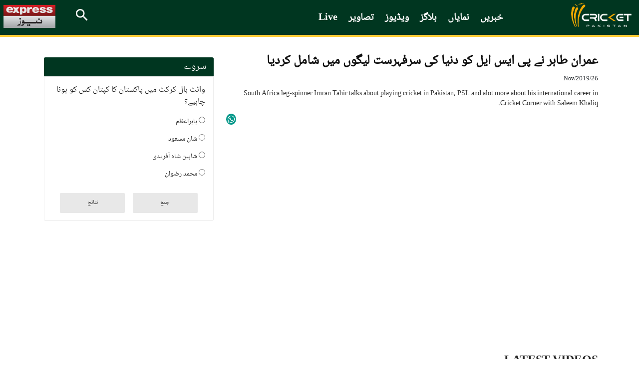

--- FILE ---
content_type: text/html; charset=UTF-8
request_url: https://cricketpakistan.com.pk/ur/videos/watch/imran-tahir-touts-psl-as-one-of-the-worlds-top-leagues-ur
body_size: 13977
content:


<!DOCTYPE html>
<html >
<head>
    <meta charset="utf-8">
    <meta http-equiv="X-UA-Compatible" content="IE=edge">
    <meta name="viewport" content="width=device-width, initial-scale=1">
    <link href="https://fonts.googleapis.com/css?family=Merriweather:300,300i,400,400i,700,700i,900,900i" rel="stylesheet">
    <link href="https://fonts.googleapis.com/css2?family=Noto+Sans:ital,wght@0,400;0,700;0,800;0,900;1,400;1,700;1,800;1,900&display=swap" rel="stylesheet">
    <link href="https://fonts.googleapis.com/css2?family=Arimo:wght@700&display=swap" rel="stylesheet">
    <link href="../../../assets/css/slick.css" rel="stylesheet">
    <link href="../../../assets/css/slick-theme.css" rel="stylesheet">
    <link rel="stylesheet" href="../../../assets/css/owl.carousel.min.css">
    <link rel="stylesheet" href="../../../assets/css/owl.theme.default.min.css">


                                            
            <!-- Google Micro Data -->
            <script type="application/ld+json">
                {
                    "@context" : "http://schema.org",
                    "@type" : "Website",
                    "name" : "Cricket Videos, Analysis & Expert Views at Cricket Pakistan",
                    "alternateName" : "Cricket Videos, Analysis & Expert Views at Cricket Pakistan",
                    "url" : "https://cricketpakistan.com.pk/en/videos",
                    "image": {
                        "@type": "ImageObject",
                        "url": " https://cricketpakistan.com.pk/assets/images/logo.png",
                        "height": "261",
                        "width": "44"
                    },
                    "contactPoint" : [{
                        "@type" : "ContactPoint",
                        "telephone" : " +111-397-737",
                        "contactType" : "customer service"
                    }]
                }
            </script>

            <title>Cricket Videos, Analysis & Expert Views at Cricket Pakistan</title>
        <meta name="title" content="عمران طاہر نے پی ایس ایل کو دنیا کی سرفہرست لیگوں میں شامل کردیا">
        <meta name="description" content="عمران طاہر نے پی ایس ایل کو دنیا کی سرفہرست لیگوں میں شامل کردیا">
                    <!-- Facebook Meta -->
        <meta property="og:title" content="عمران طاہر نے پی ایس ایل کو دنیا کی سرفہرست لیگوں میں شامل کردیا"/>
        <meta property="og:type" content="website"/>
        <meta property="og:description" content="عمران طاہر نے پی ایس ایل کو دنیا کی سرفہرست لیگوں میں شامل کردیا"/>
        <meta property="og:site_name" content="Cricket Videos, Analysis & Expert Views at Cricket Pakistan"/>
        <meta property="og:locale" content="en_US"/>
        <meta property="og:article:author" content="Visit Cricket Pakistan for cricket videos, see analysis & expert views, cricket expert interviews, video, latest cricket news clips."/>
        <meta property="og:article:section" content="videos"/>
        <meta property="og:url" content="https://cricketpakistan.com.pk/ur/videos/watch/imran-tahir-touts-psl-as-one-of-the-worlds-top-leagues-ur"/>
        <meta property="og:image" content="https://i.ytimg.com/vi/Cwvpoegk1k4/hqdefault.jpg"/>
        <meta property="fb:pages" content="539098352901343" />

            <!-- Twitter Meta -->
        <meta name="twitter:card" content="summary_large_image">
        <meta name="twitter:site" content="Cricket Videos, Analysis & Expert Views at Cricket Pakistan">
        <meta name="twitter:title" content="عمران طاہر نے پی ایس ایل کو دنیا کی سرفہرست لیگوں میں شامل کردیا">
        <meta name="twitter:description" content="عمران طاہر نے پی ایس ایل کو دنیا کی سرفہرست لیگوں میں شامل کردیا">
        <meta name="twitter:creator" content="Visit Cricket Pakistan for cricket videos, see analysis & expert views, cricket expert interviews, video, latest cricket news clips.">
        <meta name="twitter:image" content="https://i.ytimg.com/vi/Cwvpoegk1k4/hqdefault.jpg">
        <meta name="twitter:domain" content="https://cricketpakistan.com.pk/">
        
                        
    <link rel="canonical" href="https://cricketpakistan.com.pk/ur/videos/watch/imran-tahir-touts-psl-as-one-of-the-worlds-top-leagues-ur" />
    <meta name="mobile-web-app-capable" content="yes">
    <meta name="apple-mobile-web-app-capable" content="yes">
    <meta name="application-name" content="cricketpakistan">
    <meta name="apple-mobile-web-app-title" content="cricketpakistan">
    <meta name="theme-color" content="#e6141c">
    <meta name="msapplication-navbutton-color" content="#e6141c">
    <meta name="apple-mobile-web-app-status-bar-style" content="black-translucent">
    <meta name="msapplication-starturl" content="https://cricketpakistan.com.pk/">
    <meta name="p:domain_verify" content="d054341fd08dada56f7d30a5f777630a"/>
    <link rel="icon" type="image/png" sizes="200x200" href="https://cricketpakistan.com.pk/assets/images/logoadmin.png">
    <link rel="apple-touch-icon" type="image/png" sizes="200x200" href="https://cricketpakistan.com.pk/assets/images/logoadmin.png">

        <!-- <meta http-equiv="refresh" content="300"> -->
                        <!--<link rel="amphtml" href="" />-->
                        
        <link rel="shortcut icon" href="https://cricketpakistan.com.pk/assets/images/favicon.png">
    <link href="https://cricketpakistan.com.pk/assets/css/style.css?v=1082" rel="stylesheet">
    <link href="https://cricketpakistan.com.pk/assets/css/magicscroll.css" rel="stylesheet">
    <script src="https://cricketpakistan.com.pk/assets/js/magicscroll.js"> </script>
    
    <link href="https://cdn.jsdelivr.net/npm/bootstrap@5.0.2/dist/css/bootstrap.min.css" rel="stylesheet" integrity="sha384-EVSTQN3/azprG1Anm3QDgpJLIm9Nao0Yz1ztcQTwFspd3yD65VohhpuuCOmLASjC" crossorigin="anonymous">
    <link rel="stylesheet" href="https://pro.fontawesome.com/releases/v5.10.0/css/all.css" integrity="sha384-AYmEC3Yw5cVb3ZcuHtOA93w35dYTsvhLPVnYs9eStHfGJvOvKxVfELGroGkvsg+p" crossorigin="anonymous"/>

    
            <link href="https://cricketpakistan.com.pk/assets/css/urdu_style.css?version=20" rel="stylesheet">
        <link rel="manifest" href="https://cricketpakistan.com.pk/manifest.json?id=2">

         
    
    <!-- HTML5 shim and Respond.js for IE8 support of HTML5 elements and media queries -->
    <!-- WARNING: Respond.js doesn't work if you view the page via file:// -->
    <!--[if lt IE 9]>
    <script src="https://oss.maxcdn.com/html5shiv/3.7.3/html5shiv.min.js"></script>
    <script src="https://oss.maxcdn.com/respond/1.4.2/respond.min.js"></script>
    <![endif]-->
    <!-- jQuery (necessary for Bootstrap's JavaScript plugins) -->
    <script src="https://cricketpakistan.com.pk/assets/js/jquery.min.js"></script>
    <script src="https://cricketpakistan.com.pk/assets/js/bootstrap.min.js"></script>
    <script src="https://cricketpakistan.com.pk/assets/js/jquery.countdown.min.js"></script>
    <script src="https://cricketpakistan.com.pk/assets/js/jquery.jcarousel.min.js"></script>
    <script src="https://cricketpakistan.com.pk/assets/js/jquery.jcarousel-swipe.js"></script>
    <script src="https://cricketpakistan.com.pk/assets/js/jcarousel.basic.js"></script>
    <script src="https://cricketpakistan.com.pk/assets/js/owl.carousel.min.js"></script>

    <script>
        $(document).ready(function(){
            $("#city").on('change',function(){
                $('#cityForm').submit();
            });
            $("#city2").on('change',function(){
                $('#cityForm2').submit();
            });
        });


    </script>
            <!-- Global site tag (gtag.js) - Google Analytics -->

<script async src="https://www.googletagmanager.com/gtag/js?id=G-4EP6TJK8BZ"></script>

<script>
  window.dataLayer = window.dataLayer || [];
  function gtag(){dataLayer.push(arguments);}
  gtag('js', new Date());

  gtag('config', 'G-4EP6TJK8BZ');
</script>

<style>
a.lang_btn {
    display: none;
}
span.pic_credits {
    display: none;
}
.house_ad {
    display: none;
}
ins.adsbygoogle[data-ad-status="unfilled"] {
    display: none !important;
}
/* General Styles */
span {
    font-size: 19px;
}
.Content.EmbedFrame {
    min-height: 400px !important;
}
thead {
    text-align: center;
}

td {
    padding: 0 10px !important;
}

.tb-news td {
    padding: 10px !important;
}

a.live_btn1.hidden, 
qsapn.clr-FFC20F {
    display: none;
}

/* Advertisement Styles */
div#div-gpt-mrec-1 {
    padding-left: 15px;
    text-align: center;
}

div#div-gpt-lb-1 {
    margin: 10px 0 !important;
}

div#div-gpt-lb-2 {
    padding-top: 15px;
}

.aside-column-add {
    border: 0 !important;
}

.new_ad_box {
    max-height: 500px !important;
}

.new_ad_box.mt-06.mb-3 {
    margin: 0 !important;
}

.new_ad_box.multiplex {
    max-width: 728px;
}

.ad_box_side {
    margin-top: 21px;
}

/* Twitter Embed Styles */
.twitter-tweet.twitter-tweet-rendered {
    padding: 10px 0;
}

div#aswift_1_host {
    background: #f1f1f1!important;
}
/* Responsive Styles */
@media screen and (max-width: 1024px) {
    div#div-gpt-mrec-1 {
        float: right;
        text-align: center;
        padding: 10px 0 10px 10px;
    }
}

@media screen and (max-width: 800px) {
    div#div-gpt-mrec-1 {
        float: none;
    }
}

/* Desktop Only Styles */
@media screen and (min-width: 1025px) {
    .lrg_col {
        min-width: 730px !important;
    }
   .single_page {
    min-width: 750px !important;
    }
  .google-auto-placed:first-of-type {
    display: none !important;
   }
iframe.jwplayer_vdo {
    min-height: 340px;
    max-width: 80%;
   }
}
</style>

<script async src="https://pagead2.googlesyndication.com/pagead/js/adsbygoogle.js?client=ca-pub-2620341023138785" crossorigin="anonymous"></script>


<meta http-equiv="refresh" content="400">

<script>
  window.googletag = window.googletag || { cmd: [] };

  let anchorSlot;
  let viewabilityTimer;

  googletag.cmd.push(() => {
    // Define an anchor ad slot at the bottom of the viewport for both mobile and desktop devices.
    anchorSlot = googletag.defineOutOfPageSlot(
      "/11952262/cricket-anchor",
      googletag.enums.OutOfPageFormat.BOTTOM_ANCHOR
    );

    // Anchor slots return null if the page or device does not support anchors.
    if (anchorSlot) {
      anchorSlot.setTargeting("page", "home").addService(googletag.pubads());
    }

    // Number of seconds the ad must remain viewable before refreshing
    const REQUIRED_VIEWABLE_SECONDS = 60;

    // Add event listener for impression viewability
    googletag.pubads().addEventListener("impressionViewable", function (event) {
      const slot = event.slot;
      if (slot === anchorSlot) {
        console.log("Anchor ad slot became viewable:", slot.getAdUnitPath());

        // Start a timer for the viewability period
        viewabilityTimer = setTimeout(() => {
          console.log("Refreshing anchor ad slot after 60 seconds of viewability.");
          googletag.pubads().refresh([slot]);
        }, REQUIRED_VIEWABLE_SECONDS * 1000); // Convert seconds to milliseconds
      }
    });

    // Add a cleanup mechanism if the slot goes out of view before the timer ends
    googletag.pubads().addEventListener("slotVisibilityChanged", function (event) {
      const slot = event.slot;
      if (slot === anchorSlot && event.inViewPercentage === 0) {
        console.log("Anchor ad slot is no longer viewable. Clearing viewability timer.");
        clearTimeout(viewabilityTimer);
      }
    });

    // Enable SRA and services
    googletag.pubads().enableSingleRequest();
    googletag.enableServices();
  });
</script>

            <!-- Adcode Fix -->
    <span class="d-none">videos</span>
                                        <script async='async' src='https://securepubads.g.doubleclick.net/tag/js/gpt.js'></script>
                <script>
                    var googletag = googletag || {};
                    googletag.cmd = googletag.cmd || [];
                </script>
                <script>
                    googletag.cmd.push(function() {
                        var REFRESH_KEY = 'refresh';
                        var REFRESH_VALUE = 'true';
                        var SECONDS_TO_WAIT_AFTER_VIEWABILITY = 60;

                        var mapping_1 = googletag.sizeMapping()
                            .addSize([1024, 0], [[970,250],[970, 90], [728, 90]])
                            .addSize([728, 0], [[728, 90], [300, 250], [320, 50], [320, 100]])
                            .addSize([320, 0], [[320, 50], [320, 100]])
                            .addSize([300, 0], [[300, 250], [300, 100]])
                            .build();
                            
                        var mapping_3 = googletag.sizeMapping()
                            .addSize([1024, 0], [[970,250],[970, 90], [728, 90]])
                            .addSize([728, 0], [[728, 90], [300, 250], [320, 50], [320, 100]])
                            .addSize([320, 0], [[320, 50], [320, 100]])
                            .addSize([300, 0], [[300, 250], [300, 100]])
                            .build();
                            
                        var mapping_2 = googletag.sizeMapping()
                            .addSize([1024, 0],[[300, 250], [320, 480], [336, 280]])
                            .addSize([336, 0], [[300, 250], [320, 480], [320, 100], [320, 50], [336, 280]])
                            .addSize([320, 0], [[300, 250], [320, 480], [320, 100], [320, 50]])
                            .addSize([300, 0], [[300, 250], [300, 100]])
                            .build();

                        var slot1 = googletag.defineSlot('/11952262/cricket-category-lb1', [970, 250], 'div-gpt-lb-1').addService(googletag.pubads())
                            .defineSizeMapping(mapping_1)
                            .setTargeting("pos", "atf")
                            .setTargeting(REFRESH_KEY, REFRESH_VALUE);

                        var slot2 = googletag.defineSlot('/11952262/cricket-category-lb2', [970, 90], 'div-gpt-lb-2').addService(googletag.pubads())
                            .defineSizeMapping(mapping_3)
                            .setTargeting("pos", "atf")
                            .setTargeting(REFRESH_KEY, REFRESH_VALUE);

                        googletag.pubads().setTargeting('CricketPakistan_Page', ['category']);
                        googletag.pubads().setTargeting('language', ['ur']);
                        googletag.pubads().setTargeting('site', ['cricket']);
                        googletag.pubads().enableSingleRequest();
                        googletag.pubads().collapseEmptyDivs(true);

                        // Auto-refresh logic
                        googletag.pubads().addEventListener('impressionViewable', function(event) {
                            var slot = event.slot;
                            if (slot.getTargeting(REFRESH_KEY).indexOf(REFRESH_VALUE) > -1) {
                                setTimeout(function() {
                                    googletag.pubads().refresh([slot]);
                                }, SECONDS_TO_WAIT_AFTER_VIEWABILITY * 1000);
                            }
                        });

                        googletag.enableServices();
                    });
                </script>
                            <!-- Ends -->
    <link rel="manifest" href="/manifest.json" />
    
    <meta name="ahrefs-site-verification" content="80d91b866834629ca6d4329f97e56e8b3e664a02379ef1426de12c9cf7ce2c34">
    <style>
        .greenbg{
            background: #0e2a1f;
        }
    </style>
</head>
<body class="videos" id="page-videos">
<!-- Header -->
       
        <style type="text/css">
            li.submenu-top:hover ul.submenu-main {
                display: block;
            }
            li.submenu-top {
                position: relative;
            }
            ul.submenu-main {
                position: absolute;
                top: 60px;
                width: 150px;
                background: #016651;
                z-index: 9;
            }
            ul.submenu-main {
                display: none;
            }
            ul.submenu-main li:last-child {
                border-bottom: 0px;
            }
            ul.submenu-main li {
                display: block;
                width: 100%;
                padding: 6px;
                border-bottom: 1px solid #ccc;
            }

            ul.submenu-main li a {
                background: transparent !important;
                padding: 5px;
            }
            ul.submenu-main li a:hover, ul.submenu-main li.active a {
                color: #ebb51e;
            }
            ul.submenu-main li a:before {
                content: "";
                background: transparent !important;
            }
        </style>
        <!-- Header css edited  psl-->
                 <!--Before header ad unit start-->
         <div class="new_ad_box mt-06 mb-3 greenbg ad_above_menu">
             <div id='div-gpt-lb-1'>
                 <script>
                     googletag.cmd.push(function() { googletag.display('div-gpt-lb-1'); });
                 </script>
             </div>
         </div>
         <!--Before header ad unit end-->

        <header>
            <div class="menu_bar main-menu-urdu">
                <div class="logo"><a href="https://cricketpakistan.com.pk/ur/"><img src="https://cricketpakistan.com.pk/assets/images/logo.png?id=3" alt="Cricket Pakistan"></a></div>
                <!-- Menu -->
                <div class="d_menu 1">
                    <ul>
                   <!-- <li class="" ><a href="https://cricketpakistan.com.pk/ur/t20-world-cup-2024">ٹی 20 ورلڈ کپ 2024</a></li> -->
                  <!-- <li class="" ><a href="https://cricketpakistan.com.pk/ur/icc-champions-trophy"> آئی سی سی چیمپئنز ٹرافی 2025</a></li> -->
                   <li class=""><a href="https://cricketpakistan.com.pk/ur/news">خبریں</a></li>
                        

                    

                        
                          <!-- <li ><a href="">پی ایس ایل 9</a></li>  -->
                          <!-- 
                          <li class="  submenu-top"><a href="javascript: void(0)">درجہ بندی</a>
                            <ul class="submenu-main">
                                <li class=""><a href="https://cricketpakistan.com.pk/ur/rankings/teams">ٹیمیں</a></li>
                                <li class=""><a href="https://cricketpakistan.com.pk/ur/rankings/allrounders">آل راؤنڈرز</a></li>
                                <li class=""><a href="https://cricketpakistan.com.pk/ur/rankings/batsmen">بلے باز</a></li>
                                <li class=""><a href="https://cricketpakistan.com.pk/ur/rankings/bowlers">باؤلرز</a></li>
                            
                            </ul>
                        </li> -->
                         <li class=""><a href="https://cricketpakistan.com.pk/ur/featured">نمایاں</a></li>
                        <li class=""><a href="https://cricketpakistan.com.pk/ur/blogs">بلاگز</a></li>
                        <li class="active submenu-top"><a href="https://cricketpakistan.com.pk/ur/videos">ویڈیوز</a>
                            <ul class="submenu-main">
                                <li class="active"><a href="https://cricketpakistan.com.pk/ur/videos/category/talk-cricket-1">ٹاک کرکٹ</a></li>
                                <li class="active"><a href="javascript:; https://cricketpakistan.com.pk/ur/videos/category/sloppy-shot-1">سلوپی شاٹ</a></li>
                                <li class="active"><a href="https://cricketpakistan.com.pk/ur/videos/category/drinks-break">خصوصی گفتگو</a></li>
                                <li class="active"><a href="https://cricketpakistan.com.pk/ur/videos/category/cricket-corner-with-saleem-khaliq-1">کرکٹ کارنر</a></li>
                            </ul>
                        </li>
                        <li class=""><a href="https://cricketpakistan.com.pk/ur/photos/allvisuales/">تصاویر</a></li>
                        <li class=""><a href="https://cricketpakistan.com.pk/ur/youtube/live">Live</a></li>

                      
                     </ul>
                   
                </div>
                <!-- End Menu -->
                <div class="right mobile-menu-bar">

                    <form class="search_frm" action="https://cricketpakistan.com.pk/search">
                        <input class="srch_fld" type="text" placeholder="تلاش کریں" name="q">
                        <a class="srch_btn" id="srch_btn" href="javascript:;"><img src="https://cricketpakistan.com.pk/assets/images/outline-search-24px.png" alt="search"></a> <a class="close_search" href="javascript:;"><img src="https://cricketpakistan.com.pk/assets/images/close.png" alt=""></a>
                        <button class="srch_submit" type="submit"> </button>
                    </form>
                    <a class="mob_menu_btn" style="color:yellow;" href="https://cricketpakistan.com.pk/en/">English</a>
                    <a href="https://www.express.pk/" class="top_bar_logo bgw-tri-logo" target="_blank"><img src="https://cricketpakistan.com.pk/assets/images/express_urdu_logo.png"/ alt="Express News"></a>
                                        <!-- <a class="lang_btn" href="https://cricketpakistan.com.pk/en">English</a> -->
                    
                    <!-- <a class="mob_menu_btn" href="javascript:;"> <span></span> <span></span> <span></span></a>  -->
                </div>
            </div>
            <div class="mob_menu"> 
                <!-- <a class="lang_btn" href="https://cricketpakistan.com.pk/en">English</a> -->
                              

                <ul>
                    <!-- <li ><a href="https://cricketpakistan.com.pk/ur/t20-world-cup-2024">ٹی 20 ورلڈ کپ 2024</a></li> 
                    <li ><a href="https://cricketpakistan.com.pk/ur/icc-champions-trophy">آئی سی سی چیمپئنز ٹرافی 2025</a></li> -->
                    <li ><a href="https://cricketpakistan.com.pk/ur/news">خبریں</a></li>
                    
                   

                    <li ><a href="https://cricketpakistan.com.pk/ur/featured">نمایاں</a></li>
                    <li ><a href="https://cricketpakistan.com.pk/ur/blogs">بلاگز</a></li>
                    <li class="active submenu-top"><a href="https://cricketpakistan.com.pk/ur/videos">ویڈیوز</a>
                        <ul class="submenu-main">
                            <li class="active"><a href="https://cricketpakistan.com.pk/ur/videos/category/talk-cricket-1">ٹاک کرکٹ</a></li>
                            <li class="active"><a href="javascript:; https://cricketpakistan.com.pk/ur/videos/category/sloppy-shot-1">سلوپی شاٹ</a></li>
                            <li class="active"><a href="https://cricketpakistan.com.pk/ur/videos/category/drinks-break">خصوصی گفتگو</a></li>
                            <li class="hidden active"><a href="javascript:; ">میچ کی جھلکیاں</a></li>
                            <li class="active"><a href="https://cricketpakistan.com.pk/ur/videos/category/cricket-corner-with-saleem-khaliq-1">کرکٹ کارنر</a></li>
                            <!-- <li class="active"><a href="https://cricketpakistan.com.pk/ur/videos/category/sports-page-with-mirza-iqbal-baig-1">اسپورٹس پیج</a></li> -->
                        </ul>
                    </li>
                    <li ><a href="https://cricketpakistan.com.pk/ur/photos/allvisuales/">تصاویر</a></li>
                    
                    <!-- <li ><a href="https://cricketpakistan.com.pk/ur/youtube/live">Live</a></li> -->

                </ul>
            </div>
        </header>
       
                    



<!-- Results Fixtures Section -->
<div class="container">
    <div class="new_ad_box mt-06 mb-3">
        <div id='div-gpt-lb-2'>
            <script>
                googletag.cmd.push(function() { googletag.display('div-gpt-lb-2'); });
            </script>
        </div>
    </div>
   </div>

<!-- End Results Fixtures Section -->

<script type="text/javascript">
	document.addEventListener("DOMContentLoaded", function(){

		window.addEventListener('scroll', function() {

			if (window.scrollY > 200) {
				document.getElementById('navbar_top').classList.add('fixed-top');
				// add padding top to show content behind navbar
                if (document.querySelector('.navbar')) {
                    navbar_height = document.querySelector('.navbar').offsetHeight;
                    document.body.style.paddingTop = navbar_height + 'px';
                }
			} else {
			 	document.getElementById('navbar_top').classList.remove('fixed-top');
				 // remove padding top from body
				document.body.style.paddingTop = '0';
			}
		});
	});
	// DOMContentLoaded  end
</script>

<div id="fb-root"></div>
<script>(function(d, s, id) {
  var js, fjs = d.getElementsByTagName(s)[0];
  if (d.getElementById(id)) return;
  js = d.createElement(s); js.id = id;
  js.src = 'https://connect.facebook.net/en_US/sdk.js#xfbml=1&version=v2.12&appId=340509153097398&autoLogAppEvents=1';
  fjs.parentNode.insertBefore(js, fjs);
}(document, 'script', 'facebook-jssdk')); </script> 
<script type="text/javascript" src="//platform-api.sharethis.com/js/sharethis.js#property=5abb6805ce89f00013641b74&product=inline-share-buttons"></script> 

<style>
  .exc p {
    line-height: 20px;
    font-size: 14px;
  }
</style>

<!-- Content Section -->
<section class="pb_l">
  <div class="container">
    <div class="lrg_col"> 
      <!-- Ad Box -->
      <!-- End Ad Box --> 
      <!-- Latest Videos -->
      <div class="latest_news news_dtl">
        <div class="single_page">
          <h2>عمران طاہر نے پی ایس ایل کو دنیا کی سرفہرست لیگوں میں شامل کردیا</h2>
          <span class="singlepost_date">26/Nov/2019</span>
          <span class="exc"><p>South Africa leg-spinner Imran Tahir talks about playing cricket in Pakistan, PSL and alot more about his international career in Cricket Corner with Saleem Khaliq.</p>
 </span>
          <div class="share_plugin">
            <div class="sharethis-inline-share-buttons"></div>
                        <div class="whatsapp-icon-area">
                <a href="https://api.whatsapp.com/send?text=https://cricketpakistan.com.pk/ur/videos/watch/imran-tahir-touts-psl-as-one-of-the-worlds-top-leagues-ur">
                    <i class="fab fa-whatsapp" aria-hidden="true"></i>
                    <!-- <span class="wa-share">Share</span> -->
                </a>
            </div>
          </div>
          <div class="video_box">
                              <iframe width="788" height="430" src="https://www.youtube.com/embed/Cwvpoegk1k4?rel=0&amp;controls=1&amp;showinfo=0" frameborder="0" allowfullscreen></iframe>

           
          
          </div>
        </div>
      </div>
      <!-- <hr> -->
      <!-- End Latest Videos --> 
       <!-- Related Videos -->
             <div class="latest_news video_listed">
        <h3>LATEST VIDEOS</h3>
        <div class="vid_box_fifty">
          <div class="row px-2">
            
           
            
            <div class="col-6 col-md-3 mt-2 mb-1 px-1">
              <div class="card gallery_card">
                <a href="https://cricketpakistan.com.pk/ur/videos/watch/exclusive-interview-with-sarfaraz-ahmed-ur" class="lts_box">
                  <div>
                                        <img class="img-fluid" src="https://img.youtube.com/vi/z2lI0NiwUkA/hqdefault.jpg" alt="">
                    <div id="video-duration-main-sub-news">
                      <img src="../../../assets/images/play.png" width="7">
                    </div>
                                      </div>
                  <div class="card-body pb-0 " style="height:83px"> 
                    <p class="lts_txt card_text_2">
                      <strong>سرفراز احمد کا خصوصی انٹرویو</strong> 
                    </p>
                    <p class="card-text txt-mtd vid_date mb-0">
                      <span class="vid_pub_date">26/Nov/2019</span> 
                    </p>
                  </div>
                </a> 
              </div>
            </div>
             
            <div class="col-6 col-md-3 mt-2 mb-1 px-1">
              <div class="card gallery_card">
                <a href="https://cricketpakistan.com.pk/ur/videos/watch/dasun-shanaka-picks-his-favorite-team-for-champions-trophy-ur" class="lts_box">
                  <div>
                                        <img class="img-fluid" src="https://img.youtube.com/vi/AHwLq1WjXG0/hqdefault.jpg" alt="">
                    <div id="video-duration-main-sub-news">
                      <img src="../../../assets/images/play.png" width="7">
                    </div>
                                      </div>
                  <div class="card-body pb-0 " style="height:83px"> 
                    <p class="lts_txt card_text_2">
                      <strong>داسن شاناکا کے ساتھ خصوصی انٹرویو</strong> 
                    </p>
                    <p class="card-text txt-mtd vid_date mb-0">
                      <span class="vid_pub_date">26/Nov/2019</span> 
                    </p>
                  </div>
                </a> 
              </div>
            </div>
             
            <div class="col-6 col-md-3 mt-2 mb-1 px-1">
              <div class="card gallery_card">
                <a href="https://cricketpakistan.com.pk/ur/videos/watch/iqbal-qasim-slams-pcbs-decision-to-exclude-babar-from-team-ur" class="lts_box">
                  <div>
                                        <img class="img-fluid" src="https://img.youtube.com/vi/mKi3E3tQIhQ/hqdefault.jpg" alt="">
                    <div id="video-duration-main-sub-news">
                      <img src="../../../assets/images/play.png" width="7">
                    </div>
                                      </div>
                  <div class="card-body pb-0 " style="height:83px"> 
                    <p class="lts_txt card_text_2">
                      <strong>اقبال قاسم نے بابر اعظم کو ٹیم سے باہر کرنے کے پی سی بی کے فیصلے پر تنقید کی۔</strong> 
                    </p>
                    <p class="card-text txt-mtd vid_date mb-0">
                      <span class="vid_pub_date">26/Nov/2019</span> 
                    </p>
                  </div>
                </a> 
              </div>
            </div>
             
            <div class="col-6 col-md-3 mt-2 mb-1 px-1">
              <div class="card gallery_card">
                <a href="https://cricketpakistan.com.pk/ur/videos/watch/mudassar-nazar-suggest-one-captain-for-all-formats-ur" class="lts_box">
                  <div>
                                        <img class="img-fluid" src="https://img.youtube.com/vi/7PeBfPB2bB4/hqdefault.jpg" alt="">
                    <div id="video-duration-main-sub-news">
                      <img src="../../../assets/images/play.png" width="7">
                    </div>
                                      </div>
                  <div class="card-body pb-0 " style="height:83px"> 
                    <p class="lts_txt card_text_2">
                      <strong>مدثر نذر نے تمام فارمیٹس کے لیے ایک کپتان تجویز کیا۔</strong> 
                    </p>
                    <p class="card-text txt-mtd vid_date mb-0">
                      <span class="vid_pub_date">26/Nov/2019</span> 
                    </p>
                  </div>
                </a> 
              </div>
            </div>
                      </div>
        </div>
        <!-- <a class="read_more" href="https://cricketpakistan.com.pk/ur/videos">
          سب دیکھیں</a> -->
        </div>
      
            <!-- End Related Videos --> 
    </div>
    <!-- Sidebar -->
   <style>
    .sidebar_col .wl22-group-table {
    margin-top: 0;
}
    .sidebar_col .wl22-group-table table thead tr td {
    font-size: 14px;
    }
    .sidebar_col .wl22-group-table table thead tr td {
            padding: 5px 0 !important;
    }
    .sidebar_col .wl22-group-table tr td {
    padding-top: 0 !important;
    padding-bottom: 0 !important;
}
</style>
<div class="sidebar_col">
            <div class="ad_box_side">
        <!--<div id='div-gpt-mrec-1'>
            <script>
                googletag.cmd.push(function () { googletag.display('div-gpt-mrec-1'); });
            </script>
        </div>-->
    </div>
                
    <script>
        $('#countdown').countdown("", function (event) {
            $(this).html(event.strftime('<p>HRS<span class="count_h">%H</span></p>' + '<p>MIN<span class="count_m">%M</span></p>' + '<p>SEC<span class="count_s">%S</span></p>'
            ));
        });
    </script>
        <!-- End Timer Box -->
    <!-- Most Read -->
    <!-- <div class="ad_box_side">
      <a href="https://cricketpakistan.com.pk/en/podcast/">
      <img src="https://cricketpakistan.com.pk/assets/images/cricketpakistanbanner.jpg?version=2" alt=""></a>
      </div> -->
            <!-- End Most Read -->

                

    
    

     <!-- new whataap banner start-->
    <div class="col-md-12" style="margin-bottom:5%">
                            <div class="house_ad" style="margin-top:10px!importan;">
                                <a href="https://whatsapp.com/channel/0029VaDgqvHGzzKbrfJ9LS2F" target="_blank">
                                    <img style="height:auto;max-width:336px; text-align: center; margin:0 auto" width="100%" height="auto"
                                        src="https://c.express.pk/2024/01/0-whatupsxde-1705661954.jpg" alt="edtech" style=""></a>

                            </div>

                        </div>

                         <!-- new whataap banner end -->
    
    <!-- POLL OF THE DAY -->
            <!-- start most read code cut from here -->
        <div class="most_read_top_bar"  >
            <h3>
                سروے            </h3>
        </div>
        <div class="most_read_body px-3">
            <div class="poll_body" id="poll_results" style="display: none;">

            </div>
            <form id="PollForm" action="https://cricketpakistan.com.pk/ur/polls/answer" method="post">
                <div class="alert alert-success" style="display:none;"></div>
                <div class="alert alert-danger" style="display:none;"></div>
                <div class="poll_body">
                    <p>
                        وائٹ بال کرکٹ میں پاکستان کا کپتان کس کو ہونا چاہیے؟                    </p>
                                        <div class="radio">
                        <label for="344">
                            <input type="radio" name="option_id" id="344"
                                value="344">
                            بابراعظم                        </label>
                    </div>
                                        <div class="radio">
                        <label for="345">
                            <input type="radio" name="option_id" id="345"
                                value="345">
                            شان مسعود                        </label>
                    </div>
                                        <div class="radio">
                        <label for="346">
                            <input type="radio" name="option_id" id="346"
                                value="346">
                            شاہین شاہ آفریدی                        </label>
                    </div>
                                        <div class="radio">
                        <label for="347">
                            <input type="radio" name="option_id" id="347"
                                value="347">
                            محمد رضوان                        </label>
                    </div>
                                        <input type="hidden" name="poll_id" id="poll_id" value="112">
                    <input type="hidden" name="ip" value="18.218.76.30">
                </div>
                <div class="poll_foot">
                    <a class="submit_btn" id="submit_btn" href="javascript:;">
                        جمع                    </a>
                    <a class="result_btn" id="result_btn" href="javascript:;">
                        نتائج                    </a>
                </div>
            </form>
        </div>
        <!-- end most read code cut from here -->
    
    <script type="text/javascript">
        $(document).ready(function () {
            $('#result_btn').click(function () {
                $('#result_btn').text('Loading...');
                if ($('#poll_results').is(':visible')) {
                    $('#poll_results').hide();
                    $('#PollForm').show();

                } else {

                    $.ajax({
                        type: 'post',
                        url: "https://cricketpakistan.com.pk/ur/polls/results",
                        data: { 'id': $("#poll_id").val() },
                        dataType: "json",
                        success: function (data) {
                            if (data.status == "success") {
                                $('#poll_results').html(data.data);
                                console.log(data);
                                // sorting
                                var $wrapper = $('#poll_results');

                                $wrapper.find('.sortable').sort(function (a, b) {
                                    return -a.getAttribute('sort') - -b.getAttribute('sort');
                                }).appendTo($wrapper);
                                $('#poll_results').show();
                                $('#poll_results').append('<div class="poll_foot"><a class="result_btn" id="close_btn" href="javascript:;">بند کریں</a></div>');
                                $('.poll_foot').prepend(data.total);
                                $('#PollForm').hide();
                                $('#result_btn').text('نتائج');
                            } else if (data.status == "fail") {
                                $(".alert-danger").html(data.msg);
                                $(".alert-danger").show();
                                $(".alert-success").hide();
                                $('#result_btn').text('نتائج');
                            }

                        },
                        error: function (data) {
                            console.log('An error occurred.');
                        },
                    });

                }

            });
            $('body').on('click', '#close_btn', function () {
                $('#poll_results').hide();
                $('#PollForm').show();
            });
            //$(document).('#close_btn').click(function(){

            //});
            var frm = $("#PollForm");
            $("#submit_btn").on('click', function () {
                $('#submit_btn').attr('disabled', true);
                $.ajax({
                    type: frm.attr('method'),
                    url: frm.attr('action'),
                    data: frm.serialize(),
                    dataType: "json",
                    success: function (data) {
                        if (data.status == "success") {
                            $('#result_btn').trigger('click');
                            // $(".alert-success").html(data.msg);
                            // $(".alert-success").show().delay(5000).fadeOut('fast');
                            //  $(".alert-danger").hide();
                        } else if (data.status == "fail") {
                            $(".alert-danger").html(data.msg);
                            $(".alert-danger").show().delay(5000).fadeOut('fast');
                            $(".alert-success").hide();
                        }
                        $('#submit_btn').attr('disabled', false);
                    },
                    error: function (data) {
                        console.log('An error occurred.');
                        $('#submit_btn').attr('disabled', false);
                        // console.log(data);
                    },
                });
            });

        });
    </script>
    
    <style>
        .fb_box iframe {
            width: 100%;
            max-width: 340px;
            display: block;
            margin: 0 auto;
        }
    </style>
        <!--cricpakistanurdu-->
    <!--    -->
        <!--    <div class="fb_box">-->
    <!--        <iframe src="https://www.facebook.com/plugins/likebox.php?href=https%3A%2F%2Fwww.facebook.com%2Fcricpakistanurdu%2F&tabs=timeline&width=300&height=1000&small_header=true&adapt_container_width=true&hide_cover=true&show_faces=true&colorscheme=light&border_color&stream=true&header=true&height=1000&appId=1446791015582468"-->
    <!--                width="300"-->
    <!--                height="500"-->
    <!--                style="border:none;overflow:hidden" scrolling="yes" frameborder="0"-->
    <!--                allowTransparency="true"-->
    <!--                allow="encrypted-media">-->
    <!--        </iframe>-->
    <!--    </div>-->
    <!---->
    <!--    -->
        <div class="fb_box">
        <iframe
            src="https://www.facebook.com/plugins/page.php?href=https%3A%2F%2Fwww.facebook.com%2Fcricketpakistaneng%2F&tabs=timeline&width=340&height=500&small_header=false&adapt_container_width=true&hide_cover=true&show_facepile=true&appId"
            width="340" height="500" style="border:none;overflow:hidden" scrolling="no" frameborder="0"
            allowfullscreen="true"
            allow="autoplay; clipboard-write; encrypted-media; picture-in-picture; web-share"></iframe>
    </div>
    <!--    -->
    
            <!-- End POLL OF THE DAY -->

</div>
    <!-- End Sidebar --> 
  </div>
</section>
<!-- End Content Section --> 
<!-- Footer -->
<style type="text/css">

.ad-img2 img{
	width: 100%;
  border: solid 1px #ddd;
}

	.for-mobile{
    display: none;
}
.ads-sc{
  padding:30px 0px ;
}
.for-dektop{
    display: block;
}

@media only screen and (max-width: 600px) {

.for-mobile{
    display: inherit;
}

.for-dektop{
    display: none;
}


}

</style>

<!-- Start footer Section  -->

        
      <!-- <section class="ads-sc">
      <div class="container">
        <div class="for-dektop ad-img2">
          <a href="https://www.youtube.com/c/EdTutor_LearningApp" target="_blank"><img class=" ls-is-cached lazyloaded" src="https://i.tribune.com.pk/media/images/edtutor/13-04/1140x100+urdu.png" alt="image"></a>
        </div>
        <div class="for-mobile ad-img2">
          <a href="https://play.google.com/store/apps/details?id=com.edtech.edtutor" target="_blank"><img class=" ls-is-cached lazyloaded" src="https://i.tribune.com.pk/media/images/edtutor/13-04/400x156+urdu.png" alt="image"></a>
        </div>
      </div>
    </section> -->

    <footer>
      <div class="ftr_box">
        <div class="container">
          <div class="row">
            <div class="col-md-9">
              <h5>فوری رابطے</h5>
              <ul class="ftr_menu">
              <li ><a href="https://cricketpakistan.com.pk/ur/news">خبریں</a></li>
              <li ><a href="https://cricketpakistan.com.pk/ur/featured">نمایاں</a></li>
              <li ><a href="https://cricketpakistan.com.pk/ur/blogs">بلاگز</a></li>
              <li ><a href="https://cricketpakistan.com.pk/ur/videos">ویڈیوز</a></li>
              <li ><a href="https://cricketpakistan.com.pk/ur/photos">تصاویر</a></li>
              <!--<li ><a href="https://cricketpakistan.com.pk/ur/profile">تاریخ</a></li>-->
              <li style="display: none;"><a href="https://cricketpakistan.com.pk/ur/stats">اعداد و شمار</a></li>
              <li ><a href="https://cricketpakistan.com.pk/ur/about-us">ہمارے متعلق</a></li>
              <li ><a href="https://cricketpakistan.com.pk/ur/contact-us">رابطہ</a></li>
              </ul>
            </div>
            <div class="col-md-3">
              <h5>ہمیں فالو کریں</h5>
              <ul class="social_icons">
                <li><a target="_blank" href="https://www.facebook.com/cricpakistanurdu/?ref=bookmarks"><i class="fab fa-facebook" aria-hidden="true"></i></a></li>
                <li><a target="_blank" href="https://twitter.com/cricketpakcompk"><i class="fab fa-twitter" aria-hidden="true"></i></a></li>
                <li><a target="_blank" href="https://www.youtube.com/channel/UCI7I29IPUtWE68VLUoZfXow?view_as=subscriber"><i class="fab fa-youtube" aria-hidden="true"></i></a></li>
                <li><a target="_blank" href="https://www.instagram.com/officialcricketpakistan/"><i class="fab fa-instagram" aria-hidden="true"></i></a></li>
                <li class="d-none"><a target="_blank" href="https://www.pinterest.com/cricketpakistancompk/"><i class="fab fa-pinterest" aria-hidden="true"></i></a></li>
              </ul>
            </div>
          </div>
        </div>
      </div>
      <div class="ftr_bar">
        <div class="container">
          <p class="copyright"> کاپی رائٹ © 2026 کرکٹ پاکستان . </p>
          <ul>
            <li><a href="https://cricketpakistan.com.pk/ur/terms">شرائط و ضوابط</a></li>
            <li><a href="https://cricketpakistan.com.pk/ur/policy">پرائیویسی پالیسی </a></li>
            <!--<li><a href="https://cricketpakistan.com.pk/ur/cookie">کوکی پالیسی </a></li>-->
            <li><a href="javascript:;" class="scrolltotop"> واپس اوپر</a></li>
          </ul>
        </div>
      </div>
    </footer>
        
      <script async defer src="//www.instagram.com/embed.js"></script>


    <!-- End Footer --> 
    <script src="https://cricketpakistan.com.pk/assets/js/script.js?a=2"></script> 
    <script>
    $(document).ready(function(){
      // if (window.location.href.indexOf("43841") > -1) {
      //     $("div.shield_btm_result p").text('');
      //     $("div.shield_btm_result p").text("Gladiators won by 3 wickets (with 9 balls remaining)");

      //   }
      //Getting Squad Details on pageload
      // squadplayers hide 
      // $.ajax({
      //   url: "https://cricketpakistan.com.pk/worldcup/squadplayers",
      //   type: "POST",
      //   dataType: "json",
      //   data: {"teamId" : $(".team_squad_name").val()},
      //   success: function(data){
      //     $('.teams-squad-ajax').html('');
      //     $.each(data, function(index, element) {
      //       var order = parseInt(index)+1;
          
      //       $('.teams-squad-ajax').append('<div class="squad-row"><div class="squad-order">'+order+'</div><div class="squad-pic"><div class="rounded" style="height: 45px; width: 45px; background: url(&quot;https://cricketpakistan.com.pk/uploads/images/'+element.profile_image+'&quot;), url(&quot;https://cricketpakistan.com.pk/uploads/images/default.jpg&quot;);"></div></div><div><div class="squad-name">'+element.player_name+'</div><div class="squad-description">'+element.role_name+'</div></div></div>');
      //     });
      //   },
      //   error: function(error){
      //   }
      // });
      //Getting Squad Details on DropDownChange
      // hide squadplayers
      // $(".team_squad_name").change(function(){
      //   $.ajax({
      //     url: "https://cricketpakistan.com.pk/worldcup/squadplayers",
      //     type: "POST",
      //     dataType: "json",
      //     data: {"teamId" : $(this).val()},
      //     success: function(data){
      //       $('.teams-squad-ajax').empty();
      //       $.each(data, function(index, element) {
      //         var order = parseInt(index)+1;
      //         $('.teams-squad-ajax').append('<div class="squad-row"><div class="squad-order">'+order+'</div><div class="squad-pic"><div class="rounded" style="height: 45px; width: 45px; background: url(&quot;https://cricketpakistan.com.pk/uploads/images/'+element.profile_image+'&quot;), url(&quot;https://cricketpakistan.com.pk/uploads/images/default.jpg&quot;);"></div></div><div><div class="squad-name">'+element.player_name+'</div><div class="squad-description">'+element.role_name+'</div></div></div>');
      //         //$('.teams-squad').append('<div class="squad-row"><div class="squad-order">'+order+'</div><div class="squad-pic"><div class="rounded" style="height: 45px; width: 45px; background: url(&quot;https://cricketpakistan.com.pk/uploads/images/13732.png&quot;), url(&quot;https://cricketpakistan.com.pk/uploads/images/default.jpg&quot;);"></div></div><div><div class="squad-name">'+element.player_name+'</div><div class="squad-description">Description</div></div></div>');
      //       });
      //     },
      //     error: function(error){
      //     }
      //   });
      // });
      $( ".fix" ).click(function() {
        $(this).addClass( "active" );
        $( ".res" ).removeClass( "active" );
      });
      $( ".res" ).click(function() {
        $(this).addClass( "active" );
        $( ".fix" ).removeClass( "active" );
      });
      
      
      $( ".tab_btn1" ).click(function() {
        $(this).addClass( "active" );
        $( ".tab_btn2" ).removeClass( "active" );
        $( ".tab_box1" ).show();
        $( ".tab_box2" ).hide();
      });
      $( ".tab_btn2" ).click(function() {
        $(this).addClass( "active" );
        $( ".tab_btn1" ).removeClass( "active" );
        $( ".tab_box2" ).show();
        $( ".tab_box1" ).hide();
      });


      /*$('.countdown').countdown('2018/12/12', function(event) {
        $(this).html(event.strftime('<p>HRS<span class="count_h">%H</span></p>'+'<p>MIN<span class="count_m">%M</span></p>'+'<p>SEC<span class="count_s">%S</span></p>'  
        ));
      });*/
    });


    $(".filter_box").click( function() {
        $(this).children("ul").toggle();
    });
    $('.filter_box ul li a').click(function() {
      var txt = $(this).text();
      $(this).parents('.filter_box').children('.fltr_txt').html(txt);
    });
        $('.jcarousel').jcarousel({
        rtl: true,

    });
        </script>
              

    <style>
    /* Styles for the floating notification */
    .floating-notification {
        position: fixed;
        bottom: 20px;
        right: 20px;
        width: 300px;
        background-color: #fff;
        box-shadow: 0px 0px 10px rgba(0, 0, 0, 0.1);
        border-radius: 5px;
        padding: 10px;
        display: flex;
        flex-direction: column; /* Display content in a column layout */
        align-items: center;
    }

    .notification-image {
        width: 100%;
        max-height: 150px; /* Limit the height to maintain aspect ratio */
        object-fit: cover;
        border-radius: 5px;
        margin-bottom: 10px; /* Add some space between the image and content */
    }

    .notification-content {
        width: 100%;
        text-align: center; /* Center align content */
    }

    .notification-heading {
        font-size: 18px;
        font-weight: bold;
        margin-bottom: 5px;
    }

    .notification-excerpt {
        font-size: 14px;
        color: #666;
        margin-bottom: 10px;
    }

    .view-button {
        background-color: #003620;
        color: #fff;
        padding: 8px 12px;
        border: none;
        border-radius: 3px;
        cursor: pointer;
        font-size: 14px;
        width: 100%;
    }

    .view-button:hover {
        color: #fff;
    }
</style>
<div class="floating-notification" id="floating-notification" style="display: none;">

</div>


<script src="https://cdnjs.cloudflare.com/ajax/libs/firebase/10.0.0/firebase-app-compat.min.js" integrity="sha512-QxCI6n9lTLJpOHQcpZV2klXd5DhqSrGGe1rU2Cbr9+uCTNozkfbs/w5LVrk/pIgJwd1sFaKtvWGqw3EBtguHcA==" crossorigin="anonymous" referrerpolicy="no-referrer"></script>
<script src="https://cdnjs.cloudflare.com/ajax/libs/firebase/10.0.0/firebase-messaging-compat.min.js" integrity="sha512-S1ikyG/9rWv+KJjbwHJGTKeYYnmVJxcvgQOBztLUPsRY4ZoSmPK+b8jTiDrt4lSP5SlpkpEQCbhwWQJK+kx7jQ==" crossorigin="anonymous" referrerpolicy="no-referrer"></script>
<script>
    if ('serviceWorker' in navigator) {
        window.addEventListener('load', function() {
            navigator.serviceWorker.register('/service-worker-v3.js')
                .then(function(registration) {
                    console.log('Service Worker registered with scope:', registration.scope);
                })
                .catch(function(error) {
                    console.error('Service Worker registration failed:', error);
                });
        });
    }

    document.addEventListener('click', function(event) {
        // Check if the clicked element is the <a> tag you want
        if (event.target && event.target.id === 'close-float') {
            event.preventDefault(); // Prevent the default click behavior
            document.getElementById('floating-notification').style.display = 'none'; // Hide the element
        }
    });

    const firebaseConfig = {
        apiKey: "AIzaSyCIw_A7CBXk_Xdmo9sPBcbPGKyM79zRcGI",
        authDomain: "cricketpakistan-2024.firebaseapp.com",
        projectId: "cricketpakistan-2024",
        storageBucket: "cricketpakistan-2024.appspot.com",
        messagingSenderId: "652958183810",
        appId: "1:652958183810:web:26355e088214cbc2d95f9b"
    };
    firebase.initializeApp(firebaseConfig);
    const messaging = firebase.messaging();

    messaging.getToken({ vapidKey: 'BFkWdGNQTNu8XSxsSXlaF4bx0E3mxzEOcLZAt-T4YYFQn7QXIi7n7pt7RRHOIE94kmLWo5sXODBZuDFYFUSD9ew' })
        .then((currentToken) => {
            if (currentToken) {
                console.log('FCM token:', currentToken);
                // Subscribe to the topic
                fetch('https://iid.googleapis.com/iid/v1/' + currentToken + '/rel/topics/all_users', {
                    method: 'POST',
                    headers: {
                        'Authorization': 'key=AAAAmAdXMYI:APA91bHaL9tY_Hr_ZQQCJu5_O6w1iTsXr2nlJNY4PW6IyJNNzUdx3QqfkZwBNH3Q0_X2gSLCnFeAtXd42QTnTKHe5Flb355thP4Icl2VPSm7ExJcNe0bzjy5bN9sJiXg4qt-Bvkr0DIB'
                    }
                }).then((response) => {
                    console.log('Subscribed to topic:', response);
                }).catch((error) => {
                    console.log('Error subscribing to topic:', error);
                });
            } else {
                console.log('No registration token available.');
            }
        })
        .catch((error) => {
            console.log('An error occurred while retrieving token: ', error);
        });

    // Handle incoming messages
    messaging.onMessage((payload) => {
        pushNotification(payload)
    });

    function pushNotification(payload){
        console.log('Message received. ', payload);

        const notificationData = payload.data
        const title = JSON.parse(notificationData['gcm.notification.headings']).en;
        const body = JSON.parse(notificationData['gcm.notification.contents']).en;
        const imageUrl = notificationData['gcm.notification.chrome_web_image'];
        //const imageUrl ='https://c.cricketpakistan.com.pk/images/posts/cover_1712569984KAMINDU.jpg';
        const url = notificationData['gcm.notification.url'];
        const webButtons = JSON.parse(notificationData['gcm.notification.web_buttons']);

        generateImageHTML(imageUrl).then((imageHTML) => {
            const html = imageHTML+'<div class="notification-content"> ' +
                '<div class="notification-heading">'+title+'</div> ' +
                '<div class="notification-excerpt">'+body+'</div> ' +
                '<a href="'+url+'" target="_blank" id="notification-url" class="view-button">View</a> ' +
                '<a href="javascript:void(0)" style="margin-top: 10px" id="close-float">Close</a></div>'
            console.log(imageHTML)
            document.getElementById('floating-notification').innerHTML = html
            document.getElementById('floating-notification').style.display = ''
        });

        if ('serviceWorker' in navigator) {
            navigator.serviceWorker.ready.then(function(registration) {
                // Display the notification using the service worker registration
                registration.showNotification(title, {
                    body: body,
                    image: imageUrl,
                    actions: [],
                    tag: url,
                    icon: 'https://cricketpakistan.com.pk/assets/images/logoadmin.png'
                });
            });
        }
    }

    async function loadImage(url) {
        return new Promise((resolve, reject) => {
            var img = new Image();
            img.onload = function() {
                resolve(true);
            };
            img.onerror = function() {
                resolve(false);
            };
            img.src = url;
        });
    }

    async function generateImageHTML(imageUrl) {
        let imageHTML = '';
        let exists = await loadImage(imageUrl);
        if (exists) {
            imageHTML = '<img src="'+imageUrl+'" alt="Notification Image" class="notification-image"> ';
        }
        return imageHTML;
    }
</script>
    </body></html>
    <script async src="https://www.instagram.com/embed.js" type="text/javascript"></script>


--- FILE ---
content_type: text/html; charset=utf-8
request_url: https://www.google.com/recaptcha/api2/aframe
body_size: 270
content:
<!DOCTYPE HTML><html><head><meta http-equiv="content-type" content="text/html; charset=UTF-8"></head><body><script nonce="zYU82wNavCXhKE4LCGjT7Q">/** Anti-fraud and anti-abuse applications only. See google.com/recaptcha */ try{var clients={'sodar':'https://pagead2.googlesyndication.com/pagead/sodar?'};window.addEventListener("message",function(a){try{if(a.source===window.parent){var b=JSON.parse(a.data);var c=clients[b['id']];if(c){var d=document.createElement('img');d.src=c+b['params']+'&rc='+(localStorage.getItem("rc::a")?sessionStorage.getItem("rc::b"):"");window.document.body.appendChild(d);sessionStorage.setItem("rc::e",parseInt(sessionStorage.getItem("rc::e")||0)+1);localStorage.setItem("rc::h",'1769281186693');}}}catch(b){}});window.parent.postMessage("_grecaptcha_ready", "*");}catch(b){}</script></body></html>